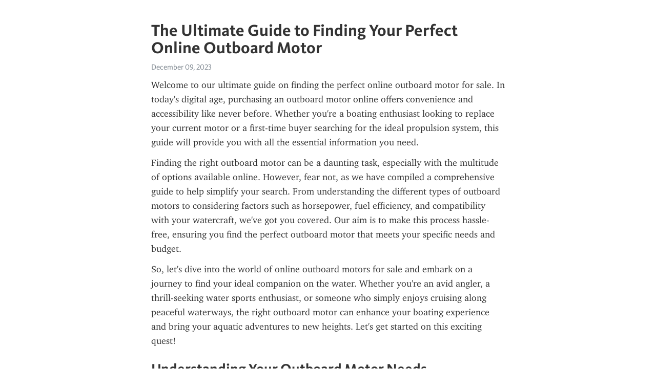

--- FILE ---
content_type: text/html; charset=utf-8
request_url: https://telegra.ph/The-Ultimate-Guide-to-Finding-Your-Perfect-Online-Outboard-Motor-12-09-2
body_size: 5080
content:
<!DOCTYPE html>
<html>
  <head>
    <meta charset="utf-8">
    <title>The Ultimate Guide to Finding Your Perfect Online Outboard Motor – Telegraph</title>
    <meta name="viewport" content="width=device-width, initial-scale=1.0, minimum-scale=1.0, maximum-scale=1.0, user-scalable=no" />
    <meta name="format-detection" content="telephone=no" />
    <meta http-equiv="X-UA-Compatible" content="IE=edge" />
    <meta name="MobileOptimized" content="176" />
    <meta name="HandheldFriendly" content="True" />
    <meta name="robots" content="index, follow" />
    <meta property="og:type" content="article">
    <meta property="og:title" content="The Ultimate Guide to Finding Your Perfect Online Outboard Motor">
    <meta property="og:description" content="Welcome to our ultimate guide on finding the perfect online outboard motor for sale. In today&#39;s digital age, purchasing an outboard motor online offers convenience and accessibility like never before. Whether you&#39;re a boating enthusiast looking to replace your current motor or a first-time buyer searching for the ideal propulsion system, this guide will provide you with all the essential information you need.
Finding the right outboard motor can be a daunting task, especially with the multitude of options available…">
    <meta property="og:image" content="">
    <meta property="og:site_name" content="Telegraph">
    <meta property="article:published_time" content="2023-12-09T01:20:54+0000">
    <meta property="article:modified_time" content="2023-12-09T01:20:54+0000">
    <meta property="article:author" content="">
    <meta name="twitter:card" content="summary">
    <meta name="twitter:title" content="The Ultimate Guide to Finding Your Perfect Online Outboard Motor">
    <meta name="twitter:description" content="Welcome to our ultimate guide on finding the perfect online outboard motor for sale. In today&#39;s digital age, purchasing an outboard motor online offers convenience and accessibility like never before. Whether you&#39;re a boating enthusiast looking to replace your current motor or a first-time buyer searching for the ideal propulsion system, this guide will provide you with all the essential information you need.
Finding the right outboard motor can be a daunting task, especially with the multitude of options available…">
    <meta name="twitter:image" content="">
    <link rel="canonical" href="https://telegra.ph/The-Ultimate-Guide-to-Finding-Your-Perfect-Online-Outboard-Motor-12-09-2" />
    <link rel="shortcut icon" href="/favicon.ico?1" type="image/x-icon">
    <link rel="icon" type="image/png" href="/images/favicon.png?1" sizes="16x16">
    <link rel="icon" type="image/png" href="/images/favicon_2x.png?1" sizes="32x32">
    <link href="/css/quill.core.min.css" rel="stylesheet">
    <link href="/css/core.min.css?47" rel="stylesheet">
  </head>
  <body>
    <div class="tl_page_wrap">
      <div class="tl_page">
        <main class="tl_article">
          <header class="tl_article_header" dir="auto">
            <h1>The Ultimate Guide to Finding Your Perfect Online Outboard Motor</h1>
            <address>
              <a rel="author"></a><!--
           --><time datetime="2023-12-09T01:20:54+0000">December 09, 2023</time>
            </address>
          </header>
          <article id="_tl_editor" class="tl_article_content"><h1>The Ultimate Guide to Finding Your Perfect Online Outboard Motor<br></h1><address><br></address><p>Welcome to our ultimate guide on finding the perfect online outboard motor for sale. In today&#39;s digital age, purchasing an outboard motor online offers convenience and accessibility like never before. Whether you&#39;re a boating enthusiast looking to replace your current motor or a first-time buyer searching for the ideal propulsion system, this guide will provide you with all the essential information you need.</p><p>Finding the right outboard motor can be a daunting task, especially with the multitude of options available online. However, fear not, as we have compiled a comprehensive guide to help simplify your search. From understanding the different types of outboard motors to considering factors such as horsepower, fuel efficiency, and compatibility with your watercraft, we&#39;ve got you covered. Our aim is to make this process hassle-free, ensuring you find the perfect outboard motor that meets your specific needs and budget.</p><p>So, let&#39;s dive into the world of online outboard motors for sale and embark on a journey to find your ideal companion on the water. Whether you&#39;re an avid angler, a thrill-seeking water sports enthusiast, or someone who simply enjoys cruising along peaceful waterways, the right outboard motor can enhance your boating experience and bring your aquatic adventures to new heights. Let&#39;s get started on this exciting quest&#33;</p><p></p><h3 id="Understanding-Your-Outboard-Motor-Needs">Understanding Your Outboard Motor Needs</h3><p></p><p>When it comes to finding the perfect online outboard motor for sale, understanding your specific needs is crucial. To ensure you make the right choice, consider the following factors:</p><p></p><ol><p></p><p></p><li><p></p><p><img src="https://lookaside.fbsbx.com/lookaside/crawler/media/?media_id=6319353281475288"></p><p>Power and Performance: The power and performance of an outboard motor determine how well it will meet your boating needs. Consider the size and weight of your boat, as well as the type of activities you&#39;ll be pursuing on the water. Whether you&#39;re looking for a motor that can handle high-speed cruising or one that provides optimal fuel efficiency for long-distance trips, matching the power and performance to your needs is essential.</p><p></p></li><p></p><p></p><li><p></p><p>Fuel Type: Outboard motors come in different fuel types, including gasoline, diesel, and electric. Each fuel type has its advantages and drawbacks. Gasoline-powered motors are common and provide excellent performance, while diesel motors offer increased fuel efficiency and longer lifespan. Electric motors, on the other hand, are eco-friendly and quiet, but may have limited range and power. Consider the availability of fuel options in your area and choose the fuel type that aligns with your preferences and requirements.</p><p></p></li><p></p><p></p><li><p></p><p>Budget and Affordability: Set a budget for your outboard motor purchase and consider both the initial cost and long-term maintenance expenses. While it may be tempting to go for the most powerful motor, it&#39;s important to find a balance between your budget and your needs. Research different models and compare prices to find one that offers the best value for your money. Additionally, take into account factors such as warranty coverage and availability of spare parts to ensure you can maintain your motor without breaking the bank.</p><p></p></li><p></p><p></p></ol><p></p><p>By understanding your specific outboard motor needs in terms of power and performance, fuel type, and budget, you&#39;ll be better equipped to find the perfect online outboard motor for sale. This knowledge will help you make an informed decision, allowing you to enjoy your boating adventures to the fullest.</p><p></p><h3 id="Researching-and-Comparing-Online-Sellers">Researching and Comparing Online Sellers</h3><p></p><p>When it comes to finding the perfect online outboard motor for your needs, it&#39;s essential to invest some time in researching and comparing different online sellers. This will ensure that you make an informed decision and find the best deal possible. Here are a few key steps to follow in your quest for finding the ideal online outboard motor:</p><p></p><ol><p></p><p></p><li><p></p><p><strong>Start with Online Marketplaces:</strong> One of the most effective ways to begin your search is by exploring reputable online marketplaces that specialize in selling outboard motors. These platforms provide a wide range of options from various sellers, giving you the opportunity to compare prices, product features, and customer reviews all in one place.</p><p></p></li><p></p><p></p><li><p></p><p><img src="https://i.pinimg.com/originals/35/c3/ac/35c3ac422afbb834e13355cad3c0cdc9.jpg"></p><p><strong>Check Seller Reputation:</strong> Before making any purchase, take a moment to investigate the reputation of the seller. Look for <a href="https://ladecglobalcompanyltd.com/" target="_blank">order outboard motors online</a> or ratings provided by previous customers. Positive reviews and high ratings are indicators of a trustworthy seller with a good track record. It&#39;s also wise to avoid sellers with multiple negative reviews or complaints.</p><p></p></li><p></p><p></p><li><p></p><p><strong>Compare Prices and Warranty:</strong> While browsing through different online sellers, pay close attention to the prices they offer for the outboard motors you&#39;re interested in. Price is an important factor, but don&#39;t forget to consider the warranty provided by each seller as well. A longer warranty period can provide you with peace of mind and added protection for your purchase.</p><p></p></li><p></p><p></p></ol><p></p><p>By carefully researching and comparing online sellers, you can confidently find the perfect online outboard motor that meets your requirements. Taking the time to gather information about sellers, compare prices, and evaluate warranty options will help ensure a smooth and satisfactory shopping experience.</p><p></p><h3 id="Making-the-Best-Purchase-Decision">Making the Best Purchase Decision</h3><p></p><p>When it comes to finding your perfect online outboard motor, it&#39;s essential to make a well-informed purchase decision. To help you navigate through the options available and ensure you choose the best one for your needs, here are some key factors to consider.</p><p>Firstly, consider the power requirements of your boat. Each boat has different specifications, and it&#39;s important to select an outboard motor that matches those requirements. Consider the size and weight of your boat, as well as the type of activities you plan to do, such as fishing, cruising, or water sports. By understanding the power needs of your boat, you can make a more accurate choice when browsing for online outboard motors for sale.</p><p>Secondly, pay attention to the brand and reputation of the outboard motor manufacturer. Opting for a reliable and well-established brand can give you peace of mind regarding the motor&#39;s quality, performance, and durability. Look for customer reviews and ratings to get a better understanding of the experiences others have had with a particular brand or model. Doing thorough research on the manufacturer&#39;s track record will help you make an informed decision and ensure that you invest in a reliable outboard motor.</p><p>Lastly, consider the available features and technology offered by different outboard motors. Modern motors often come with various technological advancements that can enhance your boating experience. Features like fuel efficiency, ease of maintenance, noise reduction, and digital controls can greatly impact your overall satisfaction. Assess your priorities and preferences when it comes to these features, and choose an outboard motor that aligns with your specific needs.</p><p>By taking into account your boat&#39;s power requirements, selecting a reputable brand, and considering the available features, you can make the best purchase decision when browsing online outboard motors for sale. Remember to carefully evaluate your options and choose the motor that will best serve you on your boating adventures. Happy shopping&#33;</p><p></p><p><img src="https://classifieds.singaporeexpats.com/data/13/1509020966affordablepriceforusednewhonda225hpSApPX.jpg"></p></article>
          <div id="_tl_link_tooltip" class="tl_link_tooltip"></div>
          <div id="_tl_tooltip" class="tl_tooltip">
            <div class="buttons">
              <span class="button_hover"></span>
              <span class="button_group"><!--
             --><button id="_bold_button"></button><!--
             --><button id="_italic_button"></button><!--
             --><button id="_link_button"></button><!--
           --></span><!--
           --><span class="button_group"><!--
             --><button id="_header_button"></button><!--
             --><button id="_subheader_button"></button><!--
             --><button id="_quote_button"></button><!--
           --></span>
            </div>
            <div class="prompt">
              <span class="close"></span>
              <div class="prompt_input_wrap"><input type="url" class="prompt_input" /></div>
            </div>
          </div>
          <div id="_tl_blocks" class="tl_blocks">
            <div class="buttons">
              <button id="_image_button"></button><!--
           --><button id="_embed_button"></button>
            </div>
          </div>
          <aside class="tl_article_buttons">
            <div class="account account_top"></div>
            <button id="_edit_button" class="button edit_button">Edit</button><!--
         --><button id="_publish_button" class="button publish_button">Publish</button>
            <div class="account account_bottom"></div>
            <div id="_error_msg" class="error_msg"></div>
          </aside>
        </main>
      </div>
          <div class="tl_page_footer">
      <div id="_report_button" class="tl_footer_button">Report content on this page</div>
    </div>
    </div>
      <div class="tl_popup tl_popup_hidden" id="_report_popup">
    <main class="tl_popup_body tl_report_popup">
      <form id="_report_form" method="post">
        <section>
          <h2 class="tl_popup_header">Report Page</h2>
          <div class="tl_radio_items">
            <label class="tl_radio_item">
              <input type="radio" class="radio" name="reason" value="violence">
              <span class="tl_radio_item_label">Violence</span>
            </label>
            <label class="tl_radio_item">
              <input type="radio" class="radio" name="reason" value="childabuse">
              <span class="tl_radio_item_label">Child Abuse</span>
            </label>
            <label class="tl_radio_item">
              <input type="radio" class="radio" name="reason" value="copyright">
              <span class="tl_radio_item_label">Copyright</span>
            </label>
            <label class="tl_radio_item">
              <input type="radio" class="radio" name="reason" value="illegal_drugs">
              <span class="tl_radio_item_label">Illegal Drugs</span>
            </label>
            <label class="tl_radio_item">
              <input type="radio" class="radio" name="reason" value="personal_details">
              <span class="tl_radio_item_label">Personal Details</span>
            </label>
            <label class="tl_radio_item">
              <input type="radio" class="radio" name="reason" value="other">
              <span class="tl_radio_item_label">Other</span>
            </label>
          </div>
          <div class="tl_textfield_item tl_comment_field">
            <input type="text" class="tl_textfield" name="comment" value="" placeholder="Add Comment…">
          </div>
          <div class="tl_copyright_field">
            Please submit your DMCA takedown request to <a href="mailto:dmca@telegram.org?subject=Report%20to%20Telegraph%20page%20%22The%20Ultimate%20Guide%20to%20Finding%20Your%20Perfect%20Online%20Outboard%20Motor%22&body=Reported%20page%3A%20https%3A%2F%2Ftelegra.ph%2FThe-Ultimate-Guide-to-Finding-Your-Perfect-Online-Outboard-Motor-12-09-2%0A%0A%0A" target="_blank">dmca@telegram.org</a>
          </div>
        </section>
        <aside class="tl_popup_buttons">
          <button type="reset" class="button" id="_report_cancel">Cancel</button>
          <button type="submit" class="button submit_button">Report</button>
        </aside>
      </form>
    </main>
  </div>
    
    <script>var T={"apiUrl":"https:\/\/edit.telegra.ph","uploadEnabled":false,"datetime":1702084854,"pageId":"782e5bb1dcf6d85052d13","editable":true};(function(){var b=document.querySelector('time');if(b&&T.datetime){var a=new Date(1E3*T.datetime),d='January February March April May June July August September October November December'.split(' ')[a.getMonth()],c=a.getDate();b.innerText=d+' '+(10>c?'0':'')+c+', '+a.getFullYear()}})();</script>
    <script src="/js/jquery.min.js"></script>
    <script src="/js/jquery.selection.min.js"></script>
    <script src="/js/autosize.min.js"></script>
    <script src="/js/load-image.all.min.js?1"></script>
    <script src="/js/quill.min.js?10"></script>
    <script src="/js/core.min.js?67"></script>
    <script async src="https://t.me/_websync_?path=The-Ultimate-Guide-to-Finding-Your-Perfect-Online-Outboard-Motor-12-09-2&hash=f74b229062deaa2c8d"></script>
  </body>
</html>